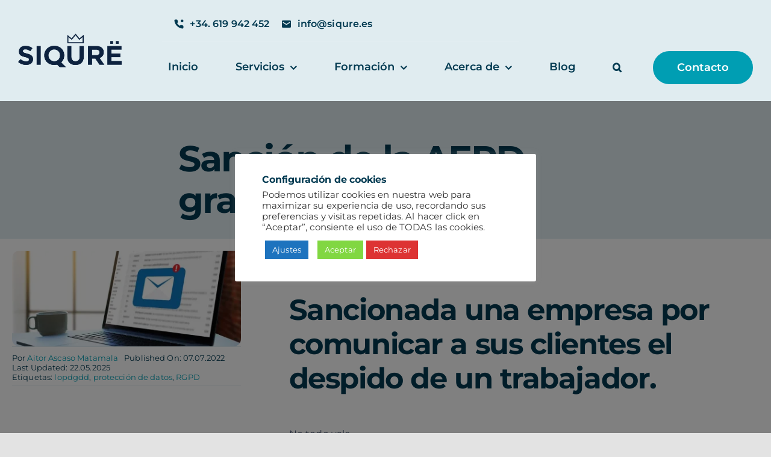

--- FILE ---
content_type: text/html; charset=UTF-8
request_url: https://www.siqure.es/wp-admin/admin-ajax.php
body_size: -94
content:
<input type="hidden" id="fusion-form-nonce-2851" name="fusion-form-nonce-2851" value="26ce71a91a" />

--- FILE ---
content_type: text/html; charset=UTF-8
request_url: https://www.siqure.es/wp-admin/admin-ajax.php
body_size: -94
content:
<input type="hidden" id="fusion-form-nonce-2851" name="fusion-form-nonce-2851" value="26ce71a91a" />